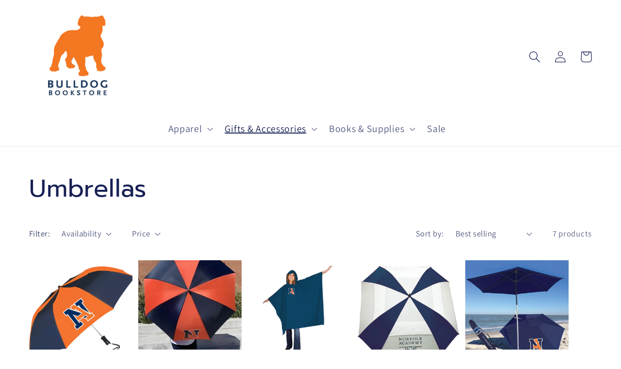

--- FILE ---
content_type: text/html; charset=UTF-8
request_url: https://beeapp.me/easycustomfield/ajaxLoadAdditionalPriceVariantId/norfolk-academy.myshopify.com
body_size: 106
content:
  40342844244154